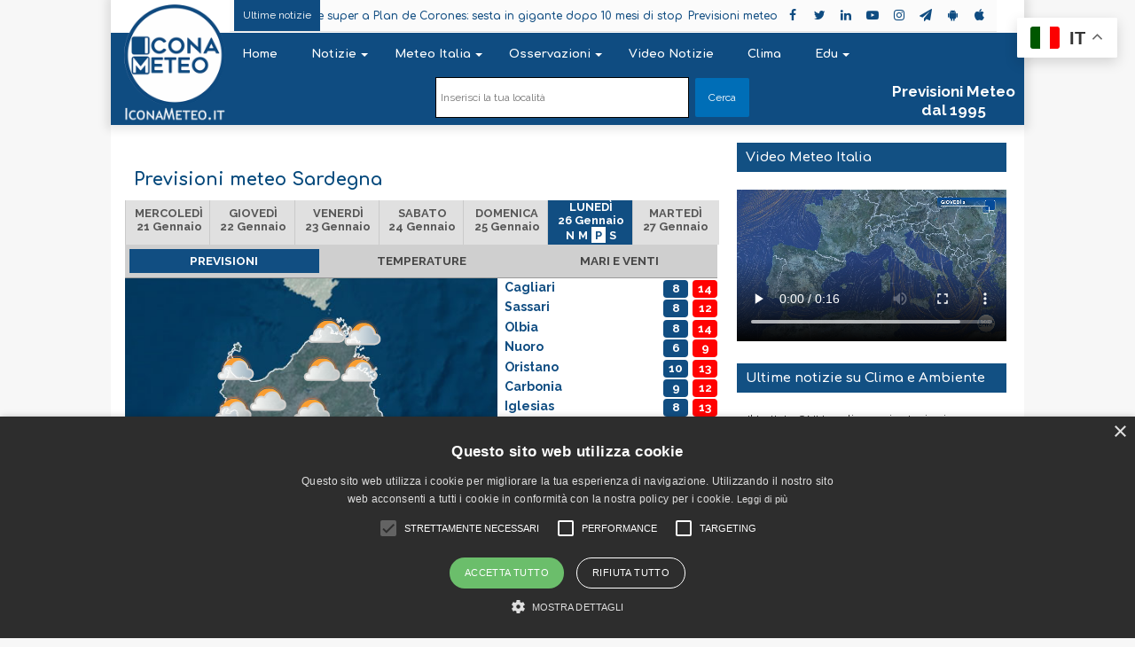

--- FILE ---
content_type: image/svg+xml
request_url: https://www.iconameteo.it/public/svg/sardegna-5-12.svg
body_size: 4928
content:
<?xml version="1.0" encoding="UTF-8"?>
    <?xml-stylesheet type="text/css" href="/meteo.css"?>
    <svg class="it-sardegna" xmlns="http://www.w3.org/2000/svg" version="1.1" xmlns:xlink="http://www.w3.org/1999/xlink" viewBox="0 0 470 495" preserveAspectRatio="xMinYMin meet">
        <defs>
            <style>
                @import url("https://fonts.googleapis.com/css?family=Comfortaa:400,600");
            </style>
        </defs>
        
        <a id="map_sassari" href="/previsioni/italia/sardegna/sassari/sassari/0090064/5/12" class="image-map" target="_top"><image class="wc-regione" href="/Grafica/Icone/15.svg" y="126" x="151" height="50" width="50"/><title>Sassari</title></a>
        <a id="map_nuoro" href="/previsioni/italia/sardegna/nuoro/nuoro/0091051/5/12" class="image-map" target="_top"><image class="wc-regione" href="/Grafica/Icone/15.svg" y="187" x="239" height="50" width="50"/><title>Nuoro</title></a>
        <a id="map_cagliari" href="/previsioni/italia/sardegna/cagliari/cagliari/0092009/5/12" class="image-map" target="_top"><image class="wc-regione" href="/Grafica/Icone/15.svg" y="364" x="226" height="50" width="50"/><title>Cagliari</title></a>
        <a id="map_oristano" href="/previsioni/italia/sardegna/oristano/oristano/0095038/5/12" class="image-map" target="_top"><image class="wc-regione" href="/Grafica/Icone/15.svg" y="252" x="151" height="50" width="50"/><title>Oristano</title></a>
        <a id="map_olbia" href="/previsioni/italia/sardegna/sassari/olbia/0104017/5/12" class="image-map" target="_top"><image class="wc-regione" href="/Grafica/Icone/15.svg" y="89" x="266" height="50" width="50"/><title>Olbia</title></a>
        <a id="map_tempio_pausania" href="/previsioni/italia/sardegna/sassari/tempio-pausania/0104025/5/12" class="image-map" target="_top"><image class="wc-regione" href="/Grafica/Icone/15.svg" y="88" x="219" height="50" width="50"/><title>Tempio Pausania</title></a>
        <a id="map_tortoli" href="/previsioni/italia/sardegna/nuoro/tortoli/0105018/5/12" class="image-map" target="_top"><image class="wc-regione" href="/Grafica/Icone/21.svg" y="249" x="282" height="50" width="50"/><title>Tortolì</title></a>
        <a id="map_carbonia" href="/previsioni/italia/sardegna/sud-sardegna/carbonia/0107003/5/12" class="image-map" target="_top"><image class="wc-regione" href="/Grafica/Icone/15.svg" y="369" x="140" height="50" width="50"/><title>Carbonia</title></a>
        <a id="map_villacidro" href="/previsioni/italia/sardegna/sud-sardegna/villacidro/0106025/5/12" class="image-map" target="_top"><image class="wc-regione" href="/Grafica/Icone/15.svg" y="333" x="174" height="50" width="50"/><title>Villacidro</title></a>
        <a id="map_macomer" href="/previsioni/italia/sardegna/nuoro/macomer/0091044/5/12" class="image-map" target="_top"><image class="wc-regione" href="/Grafica/Icone/15.svg" y="197" x="177" height="50" width="50"/><title>Macomer</title></a>
        <a id="map_orosei" href="/previsioni/italia/sardegna/nuoro/orosei/0091063/5/12" class="image-map" target="_top"><image class="wc-regione" href="/Grafica/Icone/21.svg" y="171" x="286" height="50" width="50"/><title>Orosei</title></a>
        <a id="map_ozieri" href="/previsioni/italia/sardegna/sassari/ozieri/0090052/5/12" class="image-map" target="_top"><image class="wc-regione" href="/Grafica/Icone/15.svg" y="140" x="206" height="50" width="50"/><title>Ozieri</title></a>
        <a id="map_santa_teresa_gallura" href="/previsioni/italia/sardegna/sassari/santa-teresa-gallura/0104022/5/12" class="image-map" target="_top"><image class="wc-regione" href="/Grafica/Icone/10.svg" y="40" x="226" height="50" width="50"/><title>Santa Teresa Gallura</title></a>
        <a id="map_stintino" href="/previsioni/italia/sardegna/sassari/stintino/0090089/5/12" class="image-map" target="_top"><image class="wc-regione" href="/Grafica/Icone/15.svg" y="87" x="110" height="50" width="50"/><title>Stintino</title></a>
        <a id="map_pula" href="/previsioni/italia/sardegna/cagliari/pula/0092050/5/12" class="image-map" target="_top"><image class="wc-regione" href="/Grafica/Icone/15.svg" y="405" x="190" height="50" width="50"/><title>Pula</title></a>
        <a id="map_muravera" href="/previsioni/italia/sardegna/sud-sardegna/muravera/0092039/5/12" class="image-map" target="_top"><image class="wc-regione" href="/Grafica/Icone/21.svg" y="332" x="277" height="50" width="50"/><title>Muravera</title></a>
        <a id="map_seui" href="/previsioni/italia/sardegna/sud-sardegna/seui/0105015/5/12" class="image-map" target="_top"><image class="wc-regione" href="/Grafica/Icone/15.svg" y="279" x="225" height="50" width="50"/><title>Seui</title></a>
        <a id="map_alghero" href="/previsioni/italia/sardegna/sassari/alghero/0090003/5/12" class="image-map" target="_top"><image class="wc-regione" href="/Grafica/Icone/15.svg" y="139" x="107" height="50" width="50"/><title>Alghero</title></a>
        <a id="map_la_maddalena" href="/previsioni/italia/sardegna/sassari/la-maddalena/0104012/5/12" class="image-map" target="_top"><image class="wc-regione" href="/Grafica/Icone/10.svg" y="43" x="271" height="50" width="50"/><title>La Maddalena</title></a>
    </svg>